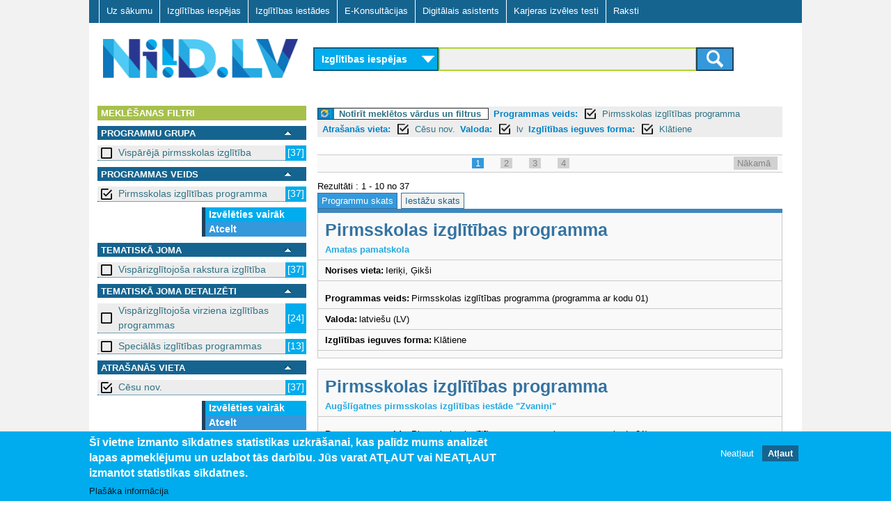

--- FILE ---
content_type: text/html; charset=utf-8
request_url: https://niid.lv/niid_search?level_2=102&location=C%C4%93su%20nov.&language=lv&learningform=Kl%C4%81tiene
body_size: 8808
content:
<!DOCTYPE html>
<!--[if lt IE 7]><html class="lt-ie9 lt-ie8 lt-ie7" lang="lv" dir="ltr"><![endif]-->
<!--[if IE 7]><html class="lt-ie9 lt-ie8" lang="lv" dir="ltr"><![endif]-->
<!--[if IE 8]><html class="lt-ie9" lang="lv" dir="ltr"><![endif]-->
<!--[if gt IE 8]><!--><html lang="lv" dir="ltr" prefix="og: http://ogp.me/ns# content: http://purl.org/rss/1.0/modules/content/ dc: http://purl.org/dc/terms/ foaf: http://xmlns.com/foaf/0.1/ rdfs: http://www.w3.org/2000/01/rdf-schema# sioc: http://rdfs.org/sioc/ns# sioct: http://rdfs.org/sioc/types# skos: http://www.w3.org/2004/02/skos/core# xsd: http://www.w3.org/2001/XMLSchema#"><!--<![endif]-->
<head>
<meta charset="utf-8" />
<link href="https://www.niid.lv/sites/all/themes/adaptivetheme/at_subtheme/images/iphone-retina-120x120.png" rel="apple-touch-icon" sizes="120x120" />
<link href="https://www.niid.lv/sites/all/themes/adaptivetheme/at_subtheme/images/ipad-retina-152x152.png" rel="apple-touch-icon" sizes="152x152" />
<link href="https://www.niid.lv/sites/all/themes/adaptivetheme/at_subtheme/images/ipad-standard-76x76.png" rel="apple-touch-icon" sizes="76x76" />
<link href="https://www.niid.lv/sites/all/themes/adaptivetheme/at_subtheme/images/default-60x60.png" rel="apple-touch-icon" />
<link href="https://www.niid.lv/sites/all/themes/adaptivetheme/at_subtheme/images/default-60x60.png" rel="shortcut icon" />
<link rel="shortcut icon" href="https://www.niid.lv/sites/default/files/niid_favicon.ico" type="image/vnd.microsoft.icon" />
<meta name="viewport" content="width=device-width, initial-scale=1" />
<meta name="MobileOptimized" content="width" />
<meta name="HandheldFriendly" content="true" />
<meta name="apple-mobile-web-app-capable" content="yes" />
<meta name="generator" content="Drupal 7 (https://www.drupal.org)" />
<link rel="canonical" href="https://www.niid.lv/niid_search" />
<link rel="shortlink" href="https://www.niid.lv/niid_search" />
<title>NIID.LV | Nacionālā izglītības iespēju datubāze</title>
<style type="text/css" media="all">
@import url("https://www.niid.lv/modules/system/system.messages.css?t999ak");
</style>
<style type="text/css" media="all">
@import url("https://www.niid.lv/sites/all/modules/jquery_update/replace/ui/themes/base/minified/jquery.ui.core.min.css?t999ak");
@import url("https://www.niid.lv/sites/all/modules/jquery_update/replace/ui/themes/base/minified/jquery.ui.theme.min.css?t999ak");
@import url("https://www.niid.lv/sites/all/modules/jquery_update/replace/ui/themes/base/minified/jquery.ui.accordion.min.css?t999ak");
</style>
<style type="text/css" media="all">
@import url("https://www.niid.lv/modules/comment/comment.css?t999ak");
@import url("https://www.niid.lv/modules/field/theme/field.css?t999ak");
@import url("https://www.niid.lv/sites/all/modules/fitvids/fitvids.css?t999ak");
@import url("https://www.niid.lv/modules/node/node.css?t999ak");
</style>
<style type="text/css" media="screen">
@import url("https://www.niid.lv/sites/all/modules/responsive_table_filter/css/responsive-table-filter.css?t999ak");
</style>
<style type="text/css" media="all">
@import url("https://www.niid.lv/modules/search/search.css?t999ak");
@import url("https://www.niid.lv/modules/user/user.css?t999ak");
@import url("https://www.niid.lv/sites/all/modules/views/css/views.css?t999ak");
@import url("https://www.niid.lv/sites/all/modules/ckeditor/css/ckeditor.css?t999ak");
</style>
<style type="text/css" media="all">
@import url("https://www.niid.lv/sites/all/modules/cpsefaq/resources/cpsefaq-style.css?t999ak");
@import url("https://www.niid.lv/sites/all/modules/accordion_blocks/accordion_init.css?t999ak");
@import url("https://www.niid.lv/sites/all/modules/ctools/css/ctools.css?t999ak");
@import url("https://www.niid.lv/sites/all/modules/need_search/files/styles.css?t999ak");
@import url("https://www.niid.lv/sites/all/modules/panels/css/panels.css?t999ak");
@import url("https://www.niid.lv/sites/all/modules/ctools/css/modal.css?t999ak");
@import url("https://www.niid.lv/sites/all/modules/eu_cookie_compliance/css/eu_cookie_compliance.css?t999ak");
@import url("https://www.niid.lv/sites/all/modules/addtoany/addtoany.css?t999ak");
@import url("https://www.niid.lv/sites/all/libraries/superfish/css/superfish.css?t999ak");
@import url("https://www.niid.lv/sites/all/libraries/superfish/css/superfish-smallscreen.css?t999ak");
@import url("https://www.niid.lv/sites/all/libraries/superfish/style/default.css?t999ak");
@import url("https://www.niid.lv/sites/default/files/ctools/css/8695a9d3e23511e74e4cde79b7ae1666.css?t999ak");
</style>
<style type="text/css" media="screen">
@import url("https://www.niid.lv/sites/all/themes/adaptivetheme/at_core/css/at.layout.css?t999ak");
@import url("https://www.niid.lv/sites/all/themes/adaptivetheme/at_subtheme/css/global.base.css?t999ak");
@import url("https://www.niid.lv/sites/all/themes/adaptivetheme/at_subtheme/css/global.styles.css?t999ak");
@import url("https://www.niid.lv/sites/all/themes/adaptivetheme/at_subtheme/css/global_custom.css?t999ak");
@import url("https://www.niid.lv/sites/all/themes/adaptivetheme/at_subtheme/css/layout_base.css?t999ak");
@import url("https://www.niid.lv/sites/all/themes/adaptivetheme/at_subtheme/css/layout_cp_search.css?t999ak");
@import url("https://www.niid.lv/sites/all/themes/adaptivetheme/at_subtheme/css/layout_dev_niid.css?t999ak");
@import url("https://www.niid.lv/sites/all/themes/adaptivetheme/at_subtheme/css/layout_panels.css?t999ak");
@import url("https://www.niid.lv/sites/all/themes/adaptivetheme/at_subtheme/css/layout_target_gr.css?t999ak");
@import url("https://www.niid.lv/sites/all/themes/adaptivetheme/at_subtheme/css/layout_views.css?t999ak");
@import url("https://www.niid.lv/sites/all/themes/adaptivetheme/at_subtheme/css/layout_content.css?t999ak");
@import url("https://www.niid.lv/sites/all/themes/adaptivetheme/at_subtheme/css/layout_forms.css?t999ak");
@import url("https://www.niid.lv/sites/default/files/adaptivetheme/adaptivetheme_subtheme_files/adaptivetheme_subtheme.default.layout.css?t999ak");
</style>
<link type="text/css" rel="stylesheet" href="https://www.niid.lv/sites/default/files/adaptivetheme/adaptivetheme_subtheme_files/adaptivetheme_subtheme.responsive.layout.css?t999ak" media="only screen" />
<style type="text/css" media="screen">
@import url("https://www.niid.lv/sites/default/files/adaptivetheme/adaptivetheme_subtheme_files/adaptivetheme_subtheme.fonts.css?t999ak");
</style>
<link type="text/css" rel="stylesheet" href="https://www.niid.lv/sites/all/themes/adaptivetheme/at_subtheme/css/responsive.custom.css?t999ak" media="only screen" />
<link type="text/css" rel="stylesheet" href="https://www.niid.lv/sites/all/themes/adaptivetheme/at_subtheme/css/responsive.smalltouch.portrait.css?t999ak" media="only screen and (max-width:320px)" />
<link type="text/css" rel="stylesheet" href="https://www.niid.lv/sites/all/themes/adaptivetheme/at_subtheme/css/responsive.smalltouch.landscape.css?t999ak" media="only screen and (min-width:321px) and (max-width:620px)" />
<link type="text/css" rel="stylesheet" href="https://www.niid.lv/sites/all/themes/adaptivetheme/at_subtheme/css/responsive.tablet.portrait.css?t999ak" media="only screen and (min-width:620px) and (max-width:855px)" />
<link type="text/css" rel="stylesheet" href="https://www.niid.lv/sites/all/themes/adaptivetheme/at_subtheme/css/responsive.tablet.landscape.css?t999ak" media="only screen and (min-width:856px) and (max-width:1023px)" />
<link type="text/css" rel="stylesheet" href="https://www.niid.lv/sites/all/themes/adaptivetheme/at_subtheme/css/responsive.desktop.css?t999ak" media="only screen and (min-width:1024px)" />
<script type="text/javascript" src="https://www.niid.lv/sites/default/files/js/js_8_Cu4JywiCRGjMbcydOQpFQ4ih9Gs-1D5YYSFyDFKo4.js"></script>
<script type="text/javascript" src="https://www.niid.lv/sites/default/files/js/js_bcfUpKwdYj-nt4eZcs-xuJG6SHUH-x3bJEXRSmAH2eo.js"></script>
<script type="text/javascript" src="https://www.niid.lv/sites/default/files/js/js_4XoprYNuneMmu8w6_ggpgZ-jXphnBnDBA4RKX7ecs6Y.js"></script>
<script type="text/javascript" src="https://www.niid.lv/sites/default/files/js/js_4aOWJccj4ZJMUDM6G312urX0t6O-7DJSzasdIAKWZSQ.js"></script>
<script type="text/javascript" src="https://www.niid.lv/sites/default/files/js/js_bOjt6zaGKW3Ql601Hup9iK7fIzn0qjAbJuy9e8DrGus.js"></script>
<script type="text/javascript">
<!--//--><![CDATA[//><!--
jQuery.extend(Drupal.settings, {"basePath":"\/","pathPrefix":"","setHasJsCookie":0,"ajaxPageState":{"theme":"adaptivetheme_subtheme","theme_token":"OvbjOJCjos18ka4Lu7uDuMMBMT8JRgP6HrZwlMyxfZA","jquery_version":"1.7","js":{"0":1,"1":1,"sites\/all\/modules\/eu_cookie_compliance\/js\/eu_cookie_compliance.js":1,"sites\/all\/modules\/jquery_update\/replace\/jquery\/1.7\/jquery.min.js":1,"misc\/jquery-extend-3.4.0.js":1,"misc\/jquery-html-prefilter-3.5.0-backport.js":1,"misc\/jquery.once.js":1,"misc\/drupal.js":1,"sites\/all\/libraries\/fitvids\/jquery.fitvids.js":1,"sites\/all\/modules\/jquery_update\/replace\/ui\/ui\/minified\/jquery.ui.core.min.js":1,"sites\/all\/modules\/jquery_update\/replace\/ui\/ui\/minified\/jquery.ui.widget.min.js":1,"sites\/all\/modules\/jquery_update\/replace\/ui\/ui\/minified\/jquery.ui.accordion.min.js":1,"sites\/all\/modules\/jquery_update\/replace\/ui\/external\/jquery.cookie.js":1,"sites\/all\/modules\/jquery_update\/replace\/misc\/jquery.form.min.js":1,"misc\/ajax.js":1,"sites\/all\/modules\/jquery_update\/js\/jquery_update.js":1,"sites\/all\/modules\/admin_menu\/admin_devel\/admin_devel.js":1,"sites\/all\/modules\/fitvids\/fitvids.js":1,"public:\/\/languages\/lv_T9Ctnc6X8fSybDSpm8qRqMAVFd3A8_ZMJkWXDJ1LVls.js":1,"sites\/all\/modules\/accordion_blocks\/accordion_init.js":1,"sites\/all\/modules\/need_search\/files\/js\/jquery.expander.min.js":1,"sites\/all\/modules\/need_search\/files\/js\/script.js":1,"sites\/all\/modules\/need_search\/files\/js\/scroller.js":1,"misc\/progress.js":1,"sites\/all\/modules\/ctools\/js\/modal.js":1,"sites\/all\/modules\/need_search\/files\/js\/niid_search.js":1,"sites\/all\/libraries\/superfish\/jquery.hoverIntent.minified.js":1,"sites\/all\/libraries\/superfish\/sfsmallscreen.js":1,"sites\/all\/libraries\/superfish\/supposition.js":1,"sites\/all\/libraries\/superfish\/superfish.js":1,"sites\/all\/libraries\/superfish\/supersubs.js":1,"sites\/all\/modules\/superfish\/superfish.js":1,"sites\/all\/themes\/adaptivetheme\/at_core\/scripts\/scalefix.js":1},"css":{"modules\/system\/system.messages.css":1,"misc\/ui\/jquery.ui.core.css":1,"misc\/ui\/jquery.ui.theme.css":1,"misc\/ui\/jquery.ui.accordion.css":1,"modules\/comment\/comment.css":1,"modules\/field\/theme\/field.css":1,"sites\/all\/modules\/fitvids\/fitvids.css":1,"modules\/node\/node.css":1,"sites\/all\/modules\/responsive_table_filter\/css\/responsive-table-filter.css":1,"modules\/search\/search.css":1,"modules\/user\/user.css":1,"sites\/all\/modules\/views\/css\/views.css":1,"sites\/all\/modules\/ckeditor\/css\/ckeditor.css":1,"sites\/all\/modules\/cpsefaq\/resources\/cpsefaq-style.css":1,"sites\/all\/modules\/accordion_blocks\/accordion_init.css":1,"sites\/all\/modules\/ctools\/css\/ctools.css":1,"sites\/all\/modules\/need_search\/files\/styles.css":1,"sites\/all\/modules\/panels\/css\/panels.css":1,"sites\/all\/modules\/ctools\/css\/modal.css":1,"sites\/all\/modules\/eu_cookie_compliance\/css\/eu_cookie_compliance.css":1,"sites\/all\/modules\/addtoany\/addtoany.css":1,"sites\/all\/libraries\/superfish\/css\/superfish.css":1,"sites\/all\/libraries\/superfish\/css\/superfish-smallscreen.css":1,"sites\/all\/libraries\/superfish\/style\/default.css":1,"public:\/\/ctools\/css\/8695a9d3e23511e74e4cde79b7ae1666.css":1,"sites\/all\/themes\/adaptivetheme\/at_core\/css\/at.layout.css":1,"sites\/all\/themes\/adaptivetheme\/at_subtheme\/css\/global.base.css":1,"sites\/all\/themes\/adaptivetheme\/at_subtheme\/css\/global.styles.css":1,"sites\/all\/themes\/adaptivetheme\/at_subtheme\/css\/global_custom.css":1,"sites\/all\/themes\/adaptivetheme\/at_subtheme\/css\/layout_base.css":1,"sites\/all\/themes\/adaptivetheme\/at_subtheme\/css\/layout_cp_search.css":1,"sites\/all\/themes\/adaptivetheme\/at_subtheme\/css\/layout_dev_niid.css":1,"sites\/all\/themes\/adaptivetheme\/at_subtheme\/css\/layout_panels.css":1,"sites\/all\/themes\/adaptivetheme\/at_subtheme\/css\/layout_target_gr.css":1,"sites\/all\/themes\/adaptivetheme\/at_subtheme\/css\/layout_views.css":1,"sites\/all\/themes\/adaptivetheme\/at_subtheme\/css\/layout_views_input.css":1,"sites\/all\/themes\/adaptivetheme\/at_subtheme\/css\/layout_content.css":1,"sites\/all\/themes\/adaptivetheme\/at_subtheme\/css\/layout_forms.css":1,"public:\/\/adaptivetheme\/adaptivetheme_subtheme_files\/adaptivetheme_subtheme.default.layout.css":1,"public:\/\/adaptivetheme\/adaptivetheme_subtheme_files\/adaptivetheme_subtheme.responsive.layout.css":1,"public:\/\/adaptivetheme\/adaptivetheme_subtheme_files\/adaptivetheme_subtheme.fonts.css":1,"sites\/all\/themes\/adaptivetheme\/at_subtheme\/css\/responsive.custom.css":1,"sites\/all\/themes\/adaptivetheme\/at_subtheme\/css\/responsive.smalltouch.portrait.css":1,"sites\/all\/themes\/adaptivetheme\/at_subtheme\/css\/responsive.smalltouch.landscape.css":1,"sites\/all\/themes\/adaptivetheme\/at_subtheme\/css\/responsive.tablet.portrait.css":1,"sites\/all\/themes\/adaptivetheme\/at_subtheme\/css\/responsive.tablet.landscape.css":1,"sites\/all\/themes\/adaptivetheme\/at_subtheme\/css\/responsive.desktop.css":1}},"niid-search-popup-style":{"modalOptions":{"opacity":0.8,"background-color":"#084b57"},"closeText":"","loadingText":"","animation":"fadeIn","animationSpeed":"slow"},"CToolsModal":{"loadingText":"Loading...","closeText":"Close Window","closeImage":"\u003Cimg typeof=\u0022foaf:Image\u0022 class=\u0022image-style-none\u0022 src=\u0022https:\/\/www.niid.lv\/sites\/all\/modules\/ctools\/images\/icon-close-window.png\u0022 alt=\u0022Close window\u0022 title=\u0022Close window\u0022 \/\u003E","throbber":"\u003Cimg typeof=\u0022foaf:Image\u0022 class=\u0022image-style-none\u0022 src=\u0022https:\/\/www.niid.lv\/sites\/all\/modules\/ctools\/images\/throbber.gif\u0022 alt=\u0022Loading\u0022 title=\u0022Loading...\u0022 \/\u003E"},"eu_cookie_compliance":{"cookie_policy_version":"1.0.0","popup_enabled":1,"popup_agreed_enabled":0,"popup_hide_agreed":0,"popup_clicking_confirmation":false,"popup_scrolling_confirmation":false,"popup_html_info":"\u003Cdiv class=\u0022eu-cookie-compliance-banner eu-cookie-compliance-banner-info eu-cookie-compliance-banner--opt-out\u0022\u003E\n  \u003Cdiv class=\u0022popup-content info\u0022\u003E\n    \u003Cdiv id=\u0022popup-text\u0022\u003E\n      \u003Ch2\u003E\u0160\u012b vietne izmanto s\u012bkdatnes statistikas uzkr\u0101\u0161anai, kas pal\u012bdz mums analiz\u0113t lapas apmekl\u0113jumu un uzlabot t\u0101s darb\u012bbu.\u00a0J\u016bs varat AT\u013bAUT vai NEAT\u013bAUT izmantot statistikas s\u012bkdatnes.\u003C\/h2\u003E\n              \u003Cbutton type=\u0022button\u0022 class=\u0022find-more-button eu-cookie-compliance-more-button\u0022\u003EPla\u0161\u0101ka inform\u0101cija\u003C\/button\u003E\n          \u003C\/div\u003E\n    \n    \u003Cdiv id=\u0022popup-buttons\u0022 class=\u0022\u0022\u003E\n      \u003Cbutton type=\u0022button\u0022 class=\u0022decline-button eu-cookie-compliance-secondary-button\u0022\u003ENeat\u013caut\u003C\/button\u003E\n              \u003Cbutton type=\u0022button\u0022 class=\u0022agree-button eu-cookie-compliance-default-button\u0022 \u003EAt\u013caut\u003C\/button\u003E\n          \u003C\/div\u003E\n  \u003C\/div\u003E\n\u003C\/div\u003E","use_mobile_message":false,"mobile_popup_html_info":"\u003Cdiv class=\u0022eu-cookie-compliance-banner eu-cookie-compliance-banner-info eu-cookie-compliance-banner--opt-out\u0022\u003E\n  \u003Cdiv class=\u0022popup-content info\u0022\u003E\n    \u003Cdiv id=\u0022popup-text\u0022\u003E\n                    \u003Cbutton type=\u0022button\u0022 class=\u0022find-more-button eu-cookie-compliance-more-button\u0022\u003EPla\u0161\u0101ka inform\u0101cija\u003C\/button\u003E\n          \u003C\/div\u003E\n    \n    \u003Cdiv id=\u0022popup-buttons\u0022 class=\u0022\u0022\u003E\n      \u003Cbutton type=\u0022button\u0022 class=\u0022decline-button eu-cookie-compliance-secondary-button\u0022\u003ENeat\u013caut\u003C\/button\u003E\n              \u003Cbutton type=\u0022button\u0022 class=\u0022agree-button eu-cookie-compliance-default-button\u0022 \u003EAt\u013caut\u003C\/button\u003E\n          \u003C\/div\u003E\n  \u003C\/div\u003E\n\u003C\/div\u003E\n","mobile_breakpoint":"768","popup_html_agreed":"\u003Cdiv\u003E\n  \u003Cdiv class=\u0022popup-content agreed\u0022\u003E\n    \u003Cdiv id=\u0022popup-text\u0022\u003E\n      \u003Ch2\u003EPaldies, ka piekr\u012btat s\u012bkfailu izmanto\u0161anai\u003C\/h2\u003E\n\u003Cp\u003EVarat aizv\u0113rt \u0161o zi\u0146u vai uzzin\u0101t vair\u0101k par to, k\u0101 m\u0113s izmantojam s\u012bkfailus.\u003C\/p\u003E\n    \u003C\/div\u003E\n    \u003Cdiv id=\u0022popup-buttons\u0022\u003E\n      \u003Cbutton type=\u0022button\u0022 class=\u0022hide-popup-button eu-cookie-compliance-hide-button\u0022\u003EAizv\u0113rt\u003C\/button\u003E\n              \u003Cbutton type=\u0022button\u0022 class=\u0022find-more-button eu-cookie-compliance-more-button-thank-you\u0022 \u003EUzzin\u0101t vair\u0101k\u003C\/button\u003E\n          \u003C\/div\u003E\n  \u003C\/div\u003E\n\u003C\/div\u003E","popup_use_bare_css":false,"popup_height":"auto","popup_width":"100%","popup_delay":1000,"popup_link":"\/sikfailu-izmantosana","popup_link_new_window":1,"popup_position":null,"fixed_top_position":1,"popup_language":"lv","store_consent":false,"better_support_for_screen_readers":0,"reload_page":0,"domain":"","domain_all_sites":0,"popup_eu_only_js":0,"cookie_lifetime":"100","cookie_session":false,"disagree_do_not_show_popup":0,"method":"opt_out","allowed_cookies":"","withdraw_markup":"\u003Cbutton type=\u0022button\u0022 class=\u0022eu-cookie-withdraw-tab\u0022\u003EPrivacy settings\u003C\/button\u003E\n\u003Cdiv class=\u0022eu-cookie-withdraw-banner\u0022\u003E\n  \u003Cdiv class=\u0022popup-content info\u0022\u003E\n    \u003Cdiv id=\u0022popup-text\u0022\u003E\n      \u003Ch2\u003EWe use cookies on this site to enhance your user experience\u003C\/h2\u003E\n\u003Cp\u003EYou have given your consent for us to set cookies.\u003C\/p\u003E\n    \u003C\/div\u003E\n    \u003Cdiv id=\u0022popup-buttons\u0022\u003E\n      \u003Cbutton type=\u0022button\u0022 class=\u0022eu-cookie-withdraw-button\u0022\u003EWithdraw consent\u003C\/button\u003E\n    \u003C\/div\u003E\n  \u003C\/div\u003E\n\u003C\/div\u003E\n","withdraw_enabled":false,"withdraw_button_on_info_popup":0,"cookie_categories":[],"cookie_categories_details":[],"enable_save_preferences_button":1,"cookie_name":"","containing_element":"body","automatic_cookies_removal":1},"fitvids":{"custom_domains":[],"selectors":["body"],"simplifymarkup":true},"urlIsAjaxTrusted":{"\/search\/node":true},"superfish":{"1":{"id":"1","sf":{"animation":{"opacity":"show","height":"show"},"speed":"fast"},"plugins":{"smallscreen":{"mode":"window_width","breakpointUnit":"px","title":"Main menu"},"supposition":true,"supersubs":true}}},"adaptivetheme":{"adaptivetheme_subtheme":{"layout_settings":{"bigscreen":"two-sidebars-right","tablet_landscape":"two-sidebars-right","tablet_portrait":"one-col-vert","smalltouch_landscape":"one-col-stack","smalltouch_portrait":"one-col-stack"},"media_query_settings":{"bigscreen":"only screen and (min-width:1024px)","tablet_landscape":"only screen and (min-width:856px) and (max-width:1023px)","tablet_portrait":"only screen and (min-width:620px) and (max-width:855px)","smalltouch_landscape":"only screen and (min-width:321px) and (max-width:620px)","smalltouch_portrait":"only screen and (max-width:320px)"}}}});
//--><!]]>
</script>
<script type="text/javascript" src="https://www.niid.lv/gascripts/gascript.js"></script>
<!--[if lt IE 9]>
<script src="https://www.niid.lv/sites/all/themes/adaptivetheme/at_core/scripts/html5.js?t999ak"></script>
<![endif]-->
</head>
<body class="html not-front not-logged-in no-sidebars page-niid-search i18n-lv site-name-hidden atr-7.x-3.x atv-7.x-3.4 lang-lv site-name-niidlv section-niid-search">
  <div id="skip-link" class="nocontent">
    <a href="#main-content" class="element-invisible element-focusable">Skip to main content</a>
  </div>
    <div id="page-wrapper">
  <div id="page" class="container page">
  
    <!-- #pre-header -->
            <div class="region region-pre-header"><div class="region-inner clearfix"><nav id="block-superfish-1" class="block block-superfish no-title odd first last block-count-1 block-region-pre-header block-1" ><div class="block-inner clearfix">  
  
  <div class="block-content content"><ul  id="superfish-1" class="menu sf-menu sf-main-menu sf-horizontal sf-style-default sf-total-items-7 sf-parent-items-0 sf-single-items-7"><li id="menu-2973-1" class="first odd sf-item-1 sf-depth-1 sf-no-children"><a href="/" title="" class="sf-depth-1"> Uz sākumu    </a></li><li id="menu-3825-1" class="middle even sf-item-2 sf-depth-1 sf-no-children"><a href="/niid_search?ct=&amp;qy=&amp;tg=" class="sf-depth-1 active">Izglītības iespējas</a></li><li id="menu-3826-1" class="middle odd sf-item-3 sf-depth-1 sf-no-children"><a href="/niid_search?qy=&amp;ct=&amp;tg=&amp;v=prov" class="sf-depth-1 active">Izglītības iestādes</a></li><li id="menu-3007-1" class="middle even sf-item-4 sf-depth-1 sf-no-children"><a href="/e-konsultacijas" id="ecs-menu-link" class="ecs-menu-link sf-depth-1">E-Konsultācijas</a></li><li id="menu-4406-1" class="active-trail middle odd sf-item-5 sf-depth-1 sf-no-children"><a href="/niid_search?tgsel=true" class="sf-depth-1 active">Digitālais asistents</a></li><li id="menu-5510-1" class="middle even sf-item-6 sf-depth-1 sf-no-children"><a href="https://testi.niid.lv/" class="sf-depth-1">Karjeras izvēles testi</a></li><li id="menu-4608-1" class="last odd sf-item-7 sf-depth-1 sf-no-children"><a href="/raksti" class="sf-depth-1">Raksti</a></li></ul></div>
  </div></nav></div></div>
    <header id="header" class="clearfix" role="banner">

              <!-- !Branding -->
        <div id="branding" class="branding-elements clearfix">

                      <div id="logo">
              <a href="/"><img class="site-logo" typeof="foaf:Image" src="https://www.niid.lv/sites/all/themes/adaptivetheme/at_subtheme/logo.png" alt="NIID.LV" /></a>            </div>
          
                      <!-- !Site name and Slogan -->
            <div class="element-invisible h-group" id="name-and-slogan">

                              <h1 class="element-invisible" id="site-name"><a href="/" title="Home page">NIID.LV</a></h1>
              
              
            </div>
          
        </div>
      
      <!-- !Header Region -->
      <div class="region region-header"><div class="region-inner clearfix"><div id="block-niid-search-main" class="block block-niid-search no-title odd first last block-count-2 block-region-header block-main" ><div class="block-inner clearfix">  
  
  <div class="block-content content"><div id="form_wr_sbl">
  <form id="cnt-c04-frm" method="get" action="/niid_search">
    <!-- content type selector -->
    <select id="fp_dd_selector" name="ct">    	
    	<option value="los" selected="selected">Izglītības iespējas</option>
    	<option value="ecs" >E-konsultācijas</option>
    </select>
    
    <!-- level selector -->
    
    <!-- <select name="level_1">
      <option value="">Visas programmas</option><option value="10">Vispārējā pamatizglītība</option><option value="11">Vispārējā vidējā izglītība</option><option value="2">Profesionālās ievirzes izglītība</option><option value="3">Sagatavošanās un ievirzes kursi bērniem un jauniešiem</option><option value="4">Profesionālā izglītība pēc pamatizglītības</option><option value="5">Profesionālās kvalifikācijas ieguve</option><option value="6">Profesionālā pilnveide un kursi</option><option value="7">Augstākā izglītība - pamatstudijas</option><option value="8">Augstākā izglītība - augstākā līmeņa studijas</option><option value="9">Augstākā izglītība - doktorantūra</option>    </select>-->
    
    <!-- query selector -->
    
	
	
	<div id="input_submit_wr">
	<section>
 
	<input type="hidden" name="ct" id="ct_value_field" />
    <input type="text" name="qy" />
    <input type="hidden" name="tg" />
    	
	<input type="hidden" name="level_2" value="102"/><input type="hidden" name="location" value="Cēsu nov."/><input type="hidden" name="language" value="lv"/><input type="hidden" name="learningform" value="Klātiene"/>
 

    <!-- submit button -->
    <button class="btn btn-niidsearch" type="submit">
		<span class="ic-search"></span>
	</button>
	

	</section>
	
	  </div>
  </form>
</div>

</div>
  </div></div></div></div>
    </header>

    <!-- !Navigation -->
            
    <!-- !Breadcrumbs -->
    
    <!-- !Messages and Help -->
        
    <!-- !Leaderboard Region -->
       

   <!-- !Secondary Content Region -->
    
    <div id="columns" class="columns clearfix">
      <main id="content-column" class="content-column" role="main">
        <div class="content-inner">

          <!-- !Highlighted region -->
          
          <section id="main-content">
		  
		  <div class="main-content-inner">

            
            <!-- !Main Content Header -->
                          <header id="main-content-header" class="clearfix">

                                  <h1 id="page-title">
                    Digitālais asistents                  </h1>
                
                
              </header>
            
            <!-- !Main Content -->
                          <div id="content" class="region">
                
<div id="search-page-wr">

	<div class="type-intro"><div class="type-intro-title"><none></div><div class="type-intro-descr"</div></div>




<div class="st-sidebar st-bar-block st-collapse st-card st-animate-opacity st-sb-width" style="" id="RSidebar">
  <button class="st-bar-item st-button st-sticky-1 st-large st-hide-large" onclick="st_close()">&#9776;&nbsp;&nbsp;Aizvērt filtrus</button>

  
  
  
<div id="search-page-sidebar-left">

   <div id="ns-f-filters" class="ns-f expanded">
      <div class="ns-fn">
        Meklēšanas filtri      </div>
	  
	     </div> 

<div id="srch_fltr" >



<div>
    

  
  
  	<!-- niid search filter dialog -->
<div id="ns-fdw-sliding" style="display: none">
  <div class="ns-dia">
    <!-- dialog body -->
    <div>
      <div id="ns-fd-body"></div>
    </div>
  </div>
</div>
  
  

  
  
  
  
  <div id="ns-f-level_1" class="ns-f expanded">
     <div class="ns-fn">
      
	  <div class="ns-fn-label">
	  Programmu grupa </div>
      <a href="#" onclick="toggleFilter(this); return false;"><img src="/sites/all/modules/need_search/files/images/transp.gif"></img></a>
    </div>
    <div class="ns-fa">
            <div class="ns-fi">
      <a href="/niid_search?qy=&amp;ct=los&amp;tg=&amp;level_2=102&amp;location=C%C4%93su%20nov.&amp;language=lv&amp;learningform=Kl%C4%81tiene&amp;level_1=1" class="box_off active">Vispārējā pirmsskolas izglītība </a><span>[37]</span>      </div>
          <div class="ns-fm">
      
    </div>
    </div>
  </div>
    

  
  
  	<!-- niid search filter dialog -->
<div id="ns-fdw-sliding" style="display: none">
  <div class="ns-dia">
    <!-- dialog body -->
    <div>
      <div id="ns-fd-body"></div>
    </div>
  </div>
</div>
  
  

  
  
  
  
  <div id="ns-f-level_2" class="ns-f expanded">
     <div class="ns-fn">
      
	  <div class="ns-fn-label">
	  Programmas veids </div>
      <a href="#" onclick="toggleFilter(this); return false;"><img src="/sites/all/modules/need_search/files/images/transp.gif"></img></a>
    </div>
    <div class="ns-fa">
            <div class="ns-fi">
      <a href="/niid_search?qy=&amp;ct=los&amp;tg=&amp;location=C%C4%93su%20nov.&amp;language=lv&amp;learningform=Kl%C4%81tiene" class="box_on active">Pirmsskolas izglītības programma  </a><span>[37]</span>      </div>
          <div class="ns-fm">
     
      <a class="cmore" href="javascript:;" onclick="scrollWin()">Izvēlēties vairāk</a>
    <a href="/niid_search?qy=&amp;ct=los&amp;tg=&amp;location=C%C4%93su%20nov.&amp;language=lv&amp;learningform=Kl%C4%81tiene" class="active">Atcelt</a>  
    </div>
    </div>
  </div>
    

  
  
  	<!-- niid search filter dialog -->
<div id="ns-fdw-sliding" style="display: none">
  <div class="ns-dia">
    <!-- dialog body -->
    <div>
      <div id="ns-fd-body"></div>
    </div>
  </div>
</div>
  
  

  
  
  
  
  <div id="ns-f-subject_1" class="ns-f expanded">
     <div class="ns-fn">
      
	  <div class="ns-fn-label">
	  Tematiskā joma </div>
      <a href="#" onclick="toggleFilter(this); return false;"><img src="/sites/all/modules/need_search/files/images/transp.gif"></img></a>
    </div>
    <div class="ns-fa">
            <div class="ns-fi">
      <a href="/niid_search?qy=&amp;ct=los&amp;tg=&amp;level_2=102&amp;location=C%C4%93su%20nov.&amp;language=lv&amp;learningform=Kl%C4%81tiene&amp;subject_1=1" class="box_off active">Vispārizglītojoša rakstura izglītība </a><span>[37]</span>      </div>
          <div class="ns-fm">
      
    </div>
    </div>
  </div>
    

  
  
  	<!-- niid search filter dialog -->
<div id="ns-fdw-sliding" style="display: none">
  <div class="ns-dia">
    <!-- dialog body -->
    <div>
      <div id="ns-fd-body"></div>
    </div>
  </div>
</div>
  
  

  
  
  
  
  <div id="ns-f-subject_2" class="ns-f expanded">
     <div class="ns-fn">
      
	  <div class="ns-fn-label">
	  Tematiskā joma detalizēti  </div>
      <a href="#" onclick="toggleFilter(this); return false;"><img src="/sites/all/modules/need_search/files/images/transp.gif"></img></a>
    </div>
    <div class="ns-fa">
            <div class="ns-fi">
      <a href="/niid_search?qy=&amp;ct=los&amp;tg=&amp;level_2=102&amp;location=C%C4%93su%20nov.&amp;language=lv&amp;learningform=Kl%C4%81tiene&amp;subject_2=11" class="box_off active">Vispārizglītojoša virziena izglītības programmas </a><span>[24]</span>      </div>
            <div class="ns-fi">
      <a href="/niid_search?qy=&amp;ct=los&amp;tg=&amp;level_2=102&amp;location=C%C4%93su%20nov.&amp;language=lv&amp;learningform=Kl%C4%81tiene&amp;subject_2=15" class="box_off active">Speciālās izglītības programmas </a><span>[13]</span>      </div>
          <div class="ns-fm">
      
    </div>
    </div>
  </div>
    

  
  
  	<!-- niid search filter dialog -->
<div id="ns-fdw-sliding" style="display: none">
  <div class="ns-dia">
    <!-- dialog body -->
    <div>
      <div id="ns-fd-body"></div>
    </div>
  </div>
</div>
  
  

  
  
  
  
  <div id="ns-f-location" class="ns-f expanded">
     <div class="ns-fn">
      
	  <div class="ns-fn-label">
	  Atrašanās vieta </div>
      <a href="#" onclick="toggleFilter(this); return false;"><img src="/sites/all/modules/need_search/files/images/transp.gif"></img></a>
    </div>
    <div class="ns-fa">
            <div class="ns-fi">
      <a href="/niid_search?qy=&amp;ct=los&amp;tg=&amp;level_2=102&amp;language=lv&amp;learningform=Kl%C4%81tiene" class="box_on active">Cēsu nov.</a><span>[37]</span>      </div>
          <div class="ns-fm">
     
      <a class="cmore" href="javascript:;" onclick="scrollWin()">Izvēlēties vairāk</a>
    <a href="/niid_search?qy=&amp;ct=los&amp;tg=&amp;level_2=102&amp;language=lv&amp;learningform=Kl%C4%81tiene" class="active">Atcelt</a>  
    </div>
    </div>
  </div>
    

  
  
  	<!-- niid search filter dialog -->
<div id="ns-fdw-sliding" style="display: none">
  <div class="ns-dia">
    <!-- dialog body -->
    <div>
      <div id="ns-fd-body"></div>
    </div>
  </div>
</div>
  
  

  
  
  
  
  <div id="ns-f-language" class="ns-f expanded">
     <div class="ns-fn">
      
	  <div class="ns-fn-label">
	  Valoda </div>
      <a href="#" onclick="toggleFilter(this); return false;"><img src="/sites/all/modules/need_search/files/images/transp.gif"></img></a>
    </div>
    <div class="ns-fa">
            <div class="ns-fi">
      <a href="/niid_search?qy=&amp;ct=los&amp;tg=&amp;level_2=102&amp;location=C%C4%93su%20nov.&amp;learningform=Kl%C4%81tiene" class="box_on active">lv</a><span>[37]</span>      </div>
          <div class="ns-fm">
     
      <a class="cmore" href="javascript:;" onclick="scrollWin()">Izvēlēties vairāk</a>
    <a href="/niid_search?qy=&amp;ct=los&amp;tg=&amp;level_2=102&amp;location=C%C4%93su%20nov.&amp;learningform=Kl%C4%81tiene" class="active">Atcelt</a>  
    </div>
    </div>
  </div>
    

  
  
  	<!-- niid search filter dialog -->
<div id="ns-fdw-sliding" style="display: none">
  <div class="ns-dia">
    <!-- dialog body -->
    <div>
      <div id="ns-fd-body"></div>
    </div>
  </div>
</div>
  
  

  
  
  
  
  <div id="ns-f-learningform" class="ns-f expanded">
     <div class="ns-fn">
      
	  <div class="ns-fn-label">
	  Izglītības ieguves forma <a href="/izglitibas_ieguves_forma" target="_blank"><img src="/sites/all/modules/need_search/files/images/help.png"/></a></div>
      <a href="#" onclick="toggleFilter(this); return false;"><img src="/sites/all/modules/need_search/files/images/transp.gif"></img></a>
    </div>
    <div class="ns-fa">
            <div class="ns-fi">
      <a href="/niid_search?qy=&amp;ct=los&amp;tg=&amp;level_2=102&amp;location=C%C4%93su%20nov.&amp;language=lv" class="box_on active">Klātiene</a><span>[37]</span>      </div>
          <div class="ns-fm">
     
      <a class="cmore" href="javascript:;" onclick="scrollWin()">Izvēlēties vairāk</a>
    <a href="/niid_search?qy=&amp;ct=los&amp;tg=&amp;level_2=102&amp;location=C%C4%93su%20nov.&amp;language=lv" class="active">Atcelt</a>  
    </div>
    </div>
  </div>
    

  
  
  	<!-- niid search filter dialog -->
<div id="ns-fdw-sliding" style="display: none">
  <div class="ns-dia">
    <!-- dialog body -->
    <div>
      <div id="ns-fd-body"></div>
    </div>
  </div>
</div>
  
  

  
  
  
  
  <div id="ns-f-budget" class="ns-f expanded">
     <div class="ns-fn">
      
	  <div class="ns-fn-label">
	  Budžeta vietas </div>
      <a href="#" onclick="toggleFilter(this); return false;"><img src="/sites/all/modules/need_search/files/images/transp.gif"></img></a>
    </div>
    <div class="ns-fa">
            <div class="ns-fi">
      <a href="/niid_search?qy=&amp;ct=los&amp;tg=&amp;level_2=102&amp;location=C%C4%93su%20nov.&amp;language=lv&amp;learningform=Kl%C4%81tiene&amp;budget=1" class="box_off active"></a><span>[36]</span>      </div>
          <div class="ns-fm">
      
    </div>
    </div>
  </div>
    

  
  
  	<!-- niid search filter dialog -->
<div id="ns-fdw-sliding" style="display: none">
  <div class="ns-dia">
    <!-- dialog body -->
    <div>
      <div id="ns-fd-body"></div>
    </div>
  </div>
</div>
  
  

  
  
  
  
  <div id="ns-f-target" class="ns-f expanded">
     <div class="ns-fn">
      
	  <div class="ns-fn-label">
	  Īpašā mērķa grupa </div>
      <a href="#" onclick="toggleFilter(this); return false;"><img src="/sites/all/modules/need_search/files/images/transp.gif"></img></a>
    </div>
    <div class="ns-fa">
            <div class="ns-fi">
      <a href="/niid_search?qy=&amp;ct=los&amp;tg=&amp;level_2=102&amp;location=C%C4%93su%20nov.&amp;language=lv&amp;learningform=Kl%C4%81tiene&amp;target=SV" class="box_off active">Cilvēki ar īpašām vajadzībām </a><span>[12]</span>      </div>
          <div class="ns-fm">
      
    </div>
    </div>
  </div>
    

  
  
  	<!-- niid search filter dialog -->
<div id="ns-fdw-sliding" style="display: none">
  <div class="ns-dia">
    <!-- dialog body -->
    <div>
      <div id="ns-fd-body"></div>
    </div>
  </div>
</div>
  
  

  
  
  
  
  <div id="ns-f-provider_type" class="ns-f expanded">
     <div class="ns-fn">
      
	  <div class="ns-fn-label">
	  Izglītotāja veids </div>
      <a href="#" onclick="toggleFilter(this); return false;"><img src="/sites/all/modules/need_search/files/images/transp.gif"></img></a>
    </div>
    <div class="ns-fa">
            <div class="ns-fi">
      <a href="/niid_search?qy=&amp;ct=los&amp;tg=&amp;level_2=102&amp;location=C%C4%93su%20nov.&amp;language=lv&amp;learningform=Kl%C4%81tiene&amp;provider_type=Visp%C4%81r%C4%93j%C4%81s%20izgl%C4%ABt%C4%ABbas%20iest%C4%81de" class="box_off active">Vispārējās izglītības iestāde</a><span>[22]</span>      </div>
            <div class="ns-fi">
      <a href="/niid_search?qy=&amp;ct=los&amp;tg=&amp;level_2=102&amp;location=C%C4%93su%20nov.&amp;language=lv&amp;learningform=Kl%C4%81tiene&amp;provider_type=Pirmsskolas%20izgl%C4%ABt%C4%ABbas%20iest%C4%81de" class="box_off active">Pirmsskolas izglītības iestāde</a><span>[13]</span>      </div>
            <div class="ns-fi">
      <a href="/niid_search?qy=&amp;ct=los&amp;tg=&amp;level_2=102&amp;location=C%C4%93su%20nov.&amp;language=lv&amp;learningform=Kl%C4%81tiene&amp;provider_type=Speci%C4%81l%C4%81s%20izgl%C4%ABt%C4%ABbas%20iest%C4%81de" class="box_off active">Speciālās izglītības iestāde</a><span>[2]</span>      </div>
          <div class="ns-fm">
      
    </div>
    </div>
  </div>
    
</div></div>
</div>  







</div>

<div class="st-main st-m-width" style="">
<div class="st-button-color st-sticky-2">
  <button class="st-button  st-button-color st-xlarge st-hide-large" onclick="st_open()">&#9776;&nbsp;&nbsp;Filtri</button>
  
</div>

<div class="st-container">

  
  



  


	
	

	
<div id="search-page-content" class="tg-true">
	
		<!-- Search box -->
					
					<div id="search-requests">
		<div class="query-reset"><a href="/niid_search?ct=los" class="active">Notīrīt meklētos vārdus un filtrus</a></span></div><div class="sfor-filter-provider"><label>Programmas veids:</label><span class="sfor-filter-value"><a href="/niid_search?ct=los&amp;location=C%C4%93su%20nov.&amp;language=lv&amp;learningform=Kl%C4%81tiene" class="box_on active">Pirmsskolas izglītības programma  </a></span></div><div class="sfor-filter-provider"><label>Atrašanās vieta:</label><span class="sfor-filter-value"><a href="/niid_search?ct=los&amp;level_2=102&amp;language=lv&amp;learningform=Kl%C4%81tiene" class="box_on active">Cēsu nov.</a></span></div><div class="sfor-filter-provider"><label>Valoda:</label><span class="sfor-filter-value"><a href="/niid_search?ct=los&amp;level_2=102&amp;location=C%C4%93su%20nov.&amp;learningform=Kl%C4%81tiene" class="box_on active">lv</a></span></div><div class="sfor-filter-provider"><label>Izglītības ieguves forma:</label><span class="sfor-filter-value"><a href="/niid_search?ct=los&amp;level_2=102&amp;location=C%C4%93su%20nov.&amp;language=lv" class="box_on active">Klātiene</a></span></div>		
		</div>
		
				<div id="search-results-wr">	
	
		
			
<table class="page_list">
  <tr>
  	
            <td class="switch">
      
      <!-- Pages -->
      <div>
                
        <a href="/niid_search?qy=&ct=los&tg=&level_2=102&location=C%C4%93su%20nov.&language=lv&learningform=Kl%C4%81tiene&page=1" class="active">1</a>
                
        <a href="/niid_search?qy=&ct=los&tg=&level_2=102&location=C%C4%93su%20nov.&language=lv&learningform=Kl%C4%81tiene&page=2">2</a>
                
        <a href="/niid_search?qy=&ct=los&tg=&level_2=102&location=C%C4%93su%20nov.&language=lv&learningform=Kl%C4%81tiene&page=3">3</a>
                
        <a href="/niid_search?qy=&ct=los&tg=&level_2=102&location=C%C4%93su%20nov.&language=lv&learningform=Kl%C4%81tiene&page=4">4</a>
              </div>
    </td>
        <!-- Next -->
    <td class="next">
      <a href="/niid_search?qy=&ct=los&tg=&level_2=102&location=C%C4%93su%20nov.&language=lv&learningform=Kl%C4%81tiene&page=2">Nākamā</a>
    </td>
      </tr>
</table>
    <div id="page_list_info">
    Rezultāti : 1 - 10 no 37</div>	
			<div id="search_mode_tabs">
				<div id="search_mode_programm">
				<a href="/niid_search?qy=&amp;ct=los&amp;tg=&amp;level_2=102&amp;location=C%C4%93su%20nov.&amp;language=lv&amp;learningform=Kl%C4%81tiene" class="activated active">Programmu skats</a>				</div>
				<div id="search_mode_provider">
				<a href="/niid_search?qy=&amp;ct=los&amp;tg=&amp;level_2=102&amp;location=C%C4%93su%20nov.&amp;language=lv&amp;learningform=Kl%C4%81tiene&amp;v=prov" class=" active">Iestāžu skats</a>				</div>
				<div id="search_mode_provider_map">
								</div>
			</div>
			<!-- search results -->
<table class="results_list">
  <tbody>
          <tr class="title">
        <td colspan="3">
                    <span class="lo_t"><a href="/niid_search/program/23152?qy=&amp;ct=los&amp;tg=&amp;level_2=102&amp;location=C%C4%93su%20nov.&amp;language=lv&amp;learningform=Kl%C4%81tiene">Pirmsskolas izglītības programma</a></span><br/>                             
          <span class="lo_pro">Amatas pamatskola</span><br/>                    
        </td>
      </tr>
            <tr>
        <td>
                  <span class="lo_label">Norises vieta:</span>Ieriķi, Ģikši      </td>
      </tr>
            <tr>
        <td>
          <div class="lo_inportant">
		            </div>
		  <span class="lo_label">Programmas veids:</span>Pirmsskolas izglītības programma (programma ar kodu 01)        </td>
      </tr>
      <tr>
        <td>
        	<span class="lo_label">Valoda:</span>latviešu (LV)        </td>
      </tr>
      <tr>
        <td>
                    <span class="lo_label">Izglītības ieguves forma:</span>Klātiene                  </td>
      </tr>
      <tr>
        <td>
                              
        </td>
      </tr>
      <tr class="lo_spacing">
        <td></td>
      </tr>
            <tr class="title">
        <td colspan="3">
                    <span class="lo_t"><a href="/niid_search/program/8243?qy=&amp;ct=los&amp;tg=&amp;level_2=102&amp;location=C%C4%93su%20nov.&amp;language=lv&amp;learningform=Kl%C4%81tiene">Pirmsskolas izglītības programma</a></span><br/>                             
          <span class="lo_pro">Augšlīgatnes pirmsskolas izglītības iestāde "Zvaniņi"</span><br/>                    
        </td>
      </tr>
            <tr>
        <td>
          <div class="lo_inportant">
		            </div>
		  <span class="lo_label">Programmas veids:</span>Pirmsskolas izglītības programma (programma ar kodu 01)        </td>
      </tr>
      <tr>
        <td>
        	<span class="lo_label">Valoda:</span>latviešu (LV)        </td>
      </tr>
      <tr>
        <td>
                    <span class="lo_label">Izglītības ieguves forma:</span>Klātiene                  </td>
      </tr>
      <tr>
        <td>
                              
        </td>
      </tr>
      <tr class="lo_spacing">
        <td></td>
      </tr>
            <tr class="title">
        <td colspan="3">
                    <span class="lo_t"><a href="/niid_search/program/9732?qy=&amp;ct=los&amp;tg=&amp;level_2=102&amp;location=C%C4%93su%20nov.&amp;language=lv&amp;learningform=Kl%C4%81tiene">Pirmsskolas izglītības programma</a></span><br/>                             
          <span class="lo_pro">Cēsu 2. pamatskola</span><br/>                    
        </td>
      </tr>
            <tr>
        <td>
          <div class="lo_inportant">
		            </div>
		  <span class="lo_label">Programmas veids:</span>Pirmsskolas izglītības programma (programma ar kodu 01)        </td>
      </tr>
      <tr>
        <td>
        	<span class="lo_label">Valoda:</span>latviešu (LV)        </td>
      </tr>
      <tr>
        <td>
                    <span class="lo_label">Izglītības ieguves forma:</span>Klātiene                  </td>
      </tr>
      <tr>
        <td>
                              
        </td>
      </tr>
      <tr class="lo_spacing">
        <td></td>
      </tr>
            <tr class="title">
        <td colspan="3">
                    <span class="lo_t"><a href="/niid_search/program/26135?qy=&amp;ct=los&amp;tg=&amp;level_2=102&amp;location=C%C4%93su%20nov.&amp;language=lv&amp;learningform=Kl%C4%81tiene">Pirmsskolas izglītības programma</a></span><br/>                             
          <span class="lo_pro">Cēsu Bērzaines pamatskola</span><br/>                    
        </td>
      </tr>
            <tr>
        <td>
          <div class="lo_inportant">
		            </div>
		  <span class="lo_label">Programmas veids:</span>Pirmsskolas izglītības programma (programma ar kodu 01)        </td>
      </tr>
      <tr>
        <td>
        	<span class="lo_label">Valoda:</span>latviešu (LV)        </td>
      </tr>
      <tr>
        <td>
                    <span class="lo_label">Izglītības ieguves forma:</span>Klātiene                  </td>
      </tr>
      <tr>
        <td>
                              
        </td>
      </tr>
      <tr class="lo_spacing">
        <td></td>
      </tr>
            <tr class="title">
        <td colspan="3">
                    <span class="lo_t"><a href="/niid_search/program/16009?qy=&amp;ct=los&amp;tg=&amp;level_2=102&amp;location=C%C4%93su%20nov.&amp;language=lv&amp;learningform=Kl%C4%81tiene">Pirmsskolas izglītības programma</a></span><br/>                             
          <span class="lo_pro">Cēsu pilsētas 4. pirmsskolas izglītības iestāde</span><br/>                    
        </td>
      </tr>
            <tr>
        <td>
                  <span class="lo_label">Norises vieta:</span>Auciems, Zirņu iela Cēsīs      </td>
      </tr>
            <tr>
        <td>
          <div class="lo_inportant">
		            </div>
		  <span class="lo_label">Programmas veids:</span>Pirmsskolas izglītības programma (programma ar kodu 01)        </td>
      </tr>
      <tr>
        <td>
        	<span class="lo_label">Valoda:</span>latviešu (LV)        </td>
      </tr>
      <tr>
        <td>
                    <span class="lo_label">Izglītības ieguves forma:</span>Klātiene                  </td>
      </tr>
      <tr>
        <td>
                              
        </td>
      </tr>
      <tr class="lo_spacing">
        <td></td>
      </tr>
            <tr class="title">
        <td colspan="3">
                    <span class="lo_t"><a href="/niid_search/program/16010?qy=&amp;ct=los&amp;tg=&amp;level_2=102&amp;location=C%C4%93su%20nov.&amp;language=lv&amp;learningform=Kl%C4%81tiene">Pirmsskolas izglītības programma</a></span><br/>                             
          <span class="lo_pro">Cēsu pilsētas 5. pirmsskolas izglītības iestāde</span><br/>                    
        </td>
      </tr>
            <tr>
        <td>
          <div class="lo_inportant">
		            </div>
		  <span class="lo_label">Programmas veids:</span>Pirmsskolas izglītības programma (programma ar kodu 01)        </td>
      </tr>
      <tr>
        <td>
        	<span class="lo_label">Valoda:</span>latviešu (LV)        </td>
      </tr>
      <tr>
        <td>
                    <span class="lo_label">Izglītības ieguves forma:</span>Klātiene                  </td>
      </tr>
      <tr>
        <td>
                              
        </td>
      </tr>
      <tr class="lo_spacing">
        <td></td>
      </tr>
            <tr class="title">
        <td colspan="3">
                    <span class="lo_t"><a href="/niid_search/program/16004?qy=&amp;ct=los&amp;tg=&amp;level_2=102&amp;location=C%C4%93su%20nov.&amp;language=lv&amp;learningform=Kl%C4%81tiene">Pirmsskolas izglītības programma</a></span><br/>                             
          <span class="lo_pro">Cēsu pilsētas Pastariņa sākumskola</span><br/>                    
        </td>
      </tr>
            <tr>
        <td>
          <div class="lo_inportant">
		            </div>
		  <span class="lo_label">Programmas veids:</span>Pirmsskolas izglītības programma (programma ar kodu 01)        </td>
      </tr>
      <tr>
        <td>
        	<span class="lo_label">Valoda:</span>latviešu (LV)        </td>
      </tr>
      <tr>
        <td>
                    <span class="lo_label">Izglītības ieguves forma:</span>Klātiene                  </td>
      </tr>
      <tr>
        <td>
                              
        </td>
      </tr>
      <tr class="lo_spacing">
        <td></td>
      </tr>
            <tr class="title">
        <td colspan="3">
                    <span class="lo_t"><a href="/niid_search/program/9886?qy=&amp;ct=los&amp;tg=&amp;level_2=102&amp;location=C%C4%93su%20nov.&amp;language=lv&amp;learningform=Kl%C4%81tiene">Pirmsskolas izglītības programma</a></span><br/>                             
          <span class="lo_pro">Drabešu Jaunā pamatskola</span><br/>                    
        </td>
      </tr>
            <tr>
        <td>
          <div class="lo_inportant">
		            </div>
		  <span class="lo_label">Programmas veids:</span>Pirmsskolas izglītības programma (programma ar kodu 01)        </td>
      </tr>
      <tr>
        <td>
        	<span class="lo_label">Valoda:</span>latviešu (LV)        </td>
      </tr>
      <tr>
        <td>
                    <span class="lo_label">Izglītības ieguves forma:</span>Klātiene                  </td>
      </tr>
      <tr>
        <td>
                              
        </td>
      </tr>
      <tr class="lo_spacing">
        <td></td>
      </tr>
            <tr class="title">
        <td colspan="3">
                    <span class="lo_t"><a href="/niid_search/program/13836?qy=&amp;ct=los&amp;tg=&amp;level_2=102&amp;location=C%C4%93su%20nov.&amp;language=lv&amp;learningform=Kl%C4%81tiene">Pirmsskolas izglītības programma</a></span><br/>                             
          <span class="lo_pro">Dzērbenes vispārizglītojošā un mūzikas pamatskola</span><br/>                    
        </td>
      </tr>
            <tr>
        <td>
                  <span class="lo_label">Norises vieta:</span>Taurene      </td>
      </tr>
            <tr>
        <td>
          <div class="lo_inportant">
		            </div>
		  <span class="lo_label">Programmas veids:</span>Pirmsskolas izglītības programma (programma ar kodu 01)        </td>
      </tr>
      <tr>
        <td>
        	<span class="lo_label">Valoda:</span>latviešu (LV)        </td>
      </tr>
      <tr>
        <td>
                    <span class="lo_label">Izglītības ieguves forma:</span>Klātiene                  </td>
      </tr>
      <tr>
        <td>
                              
        </td>
      </tr>
      <tr class="lo_spacing">
        <td></td>
      </tr>
            <tr class="title">
        <td colspan="3">
                    <span class="lo_t"><a href="/niid_search/program/9012?qy=&amp;ct=los&amp;tg=&amp;level_2=102&amp;location=C%C4%93su%20nov.&amp;language=lv&amp;learningform=Kl%C4%81tiene">Pirmsskolas izglītības programma</a></span><br/>                             
          <span class="lo_pro">Jāņmuižas pirmsskolas izglītības iestāde</span><br/>                    
        </td>
      </tr>
            <tr>
        <td>
                  <span class="lo_label">Norises vieta:</span>Jāņmuiža, Veselava      </td>
      </tr>
            <tr>
        <td>
          <div class="lo_inportant">
		            </div>
		  <span class="lo_label">Programmas veids:</span>Pirmsskolas izglītības programma (programma ar kodu 01)        </td>
      </tr>
      <tr>
        <td>
        	<span class="lo_label">Valoda:</span>latviešu (LV)        </td>
      </tr>
      <tr>
        <td>
                    <span class="lo_label">Izglītības ieguves forma:</span>Klātiene                  </td>
      </tr>
      <tr>
        <td>
                              
        </td>
      </tr>
      <tr class="lo_spacing">
        <td></td>
      </tr>
        </tbody>
</table>
<table class="page_list">
  <tr>
  	
            <td class="switch">
      
      <!-- Pages -->
      <div>
                
        <a href="/niid_search?qy=&ct=los&tg=&level_2=102&location=C%C4%93su%20nov.&language=lv&learningform=Kl%C4%81tiene&page=1" class="active">1</a>
                
        <a href="/niid_search?qy=&ct=los&tg=&level_2=102&location=C%C4%93su%20nov.&language=lv&learningform=Kl%C4%81tiene&page=2">2</a>
                
        <a href="/niid_search?qy=&ct=los&tg=&level_2=102&location=C%C4%93su%20nov.&language=lv&learningform=Kl%C4%81tiene&page=3">3</a>
                
        <a href="/niid_search?qy=&ct=los&tg=&level_2=102&location=C%C4%93su%20nov.&language=lv&learningform=Kl%C4%81tiene&page=4">4</a>
              </div>
    </td>
        <!-- Next -->
    <td class="next">
      <a href="/niid_search?qy=&ct=los&tg=&level_2=102&location=C%C4%93su%20nov.&language=lv&learningform=Kl%C4%81tiene&page=2">Nākamā</a>
    </td>
      </tr>
</table>
    <div id="page_list_info">
    Rezultāti : 1 - 10 no 37</div>		
	</div>
</div>

</div>

</div>
   
</div>


              </div>
            			
			</div>

            <!-- !Feed Icons -->
            
            
          </section><!-- /end #main-content -->

          <!-- !Content Aside Region-->
          
        </div><!-- /end .content-inner -->
      </main><!-- /end #content-column -->

      <!-- !Sidebar Regions -->
            
    </div><!-- /end #columns -->

    <!-- !Tertiary Content Region -->
    
    <!-- !Footer -->
          <footer id="footer" class="clearfix" role="contentinfo">
        <div class="region region-footer"><div class="region-inner clearfix"><div id="block-block-26" class="block block-block footer_block no-title odd first last block-count-3 block-region-footer block-26" ><div class="block-inner clearfix">  
  
  <div class="block-content content"><div class="row">
<div class="column1">
<div class="center">
<p>SEKO MUMS</p>
<p><a href=" https://www.facebook.com/TavaiKarjerai" target="_blank"><img alt="facebook icon" class="facebook_icon" src="/sites/default/files/upload/site_logo/icons8-facebook-48.png" style="height:36px; width:36px" /> </a> <a href="https://x.com/TavaiKarjerai" target="_blank"> <img alt="twitter icon" class="twitter_icon" src="/sites/default/files/upload/site_logo/icons8-x-48_peleks.png" style="height:36px; width:36px" /> </a></p>
</div>
</div>
<div class="column2">
<div class="center">
<p>SAZINIES AR MUMS</p>
<p><a href="mailto:info@niid.lv">info@niid.lv</a></p>
</div>
</div>
<div class="column3">
<div class="center">
<p><img alt="VIAA Logo" class="logo" src="/sites/all/themes/adaptivetheme/at_subtheme/css/images/logo_viaa_lv.png" style="height:82px; width:172px" /></p>
</div>
</div>
</div>
<div class="row">
<p class="rtecenter">© 2025 Valsts izglītības attīstības aģentūra, publicētā satura visas tiesības aizsargātas.</p>
</div>
</div>
  </div></div></div></div>              </footer>
    
  </div>
</div>
  <script type="text/javascript">
<!--//--><![CDATA[//><!--
window.euCookieComplianceLoadScripts = function(category) {var scriptTag = document.createElement("script");scriptTag.src = "https:\/\/www.niid.lv\/gascripts\/gascript.js";document.body.appendChild(scriptTag);}
//--><!]]>
</script>
<script type="text/javascript">
<!--//--><![CDATA[//><!--
window.eu_cookie_compliance_cookie_name = "";
//--><!]]>
</script>
<script type="text/javascript" src="https://www.niid.lv/sites/default/files/js/js_lcej-wnhkuKN7X2sAkXYDMoQiGnYWSLvXW93M0RAg4Y.js"></script>
</body>
</html>
